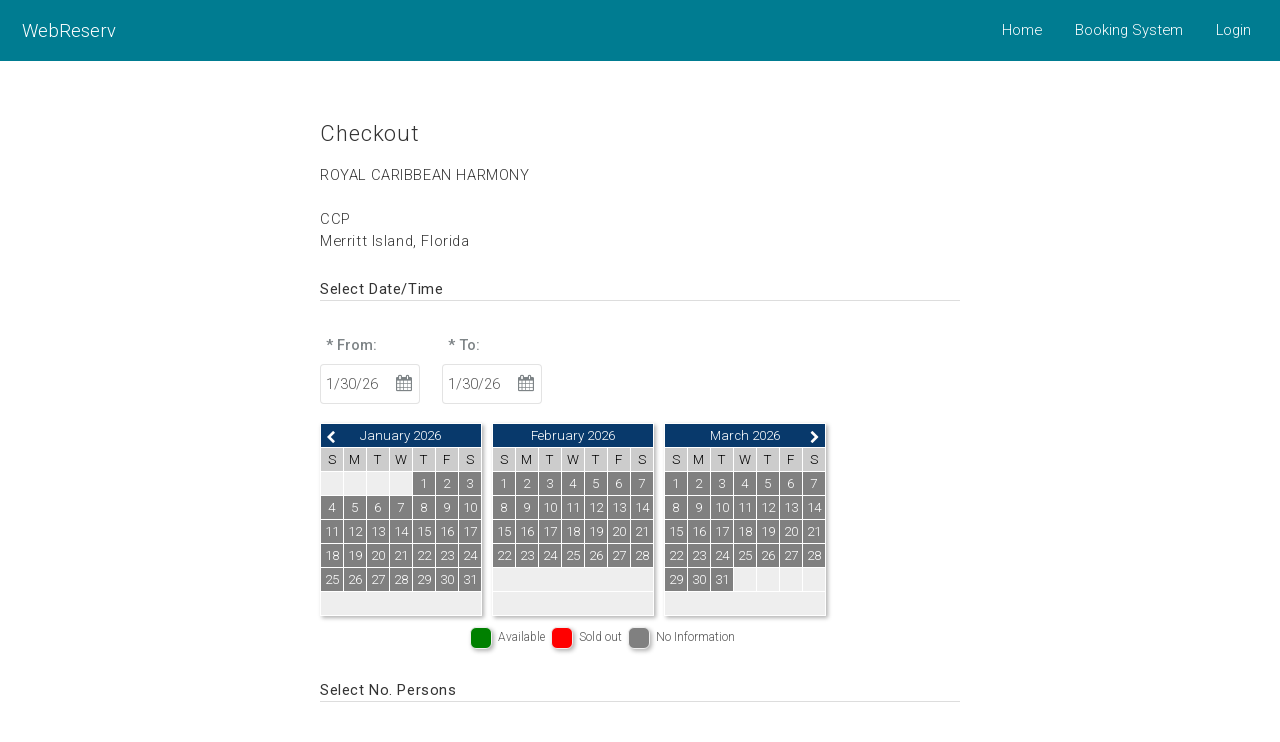

--- FILE ---
content_type: text/html;charset=UTF-8
request_url: https://www.webreserv.com/book.do?businessid=canaveralmobilityrentalsfl&ptid:0=217115
body_size: 18312
content:
<head>
	<title>Online Booking CCP</title>
	<meta charset="utf-8" />
	<meta name="description" content="">
	<meta name="keywords" content="">
	<meta name="viewport" content="width=device-width, initial-scale=1" />
	<link rel="stylesheet" href="//fonts.googleapis.com/css?family=Roboto:300,400,500,600,700,800,900&amp;lang=en" />
	<!--[if lte IE 8]><script src="/assets/v3/js/ie/html5shiv.js"></script><![endif]-->
	<link rel="stylesheet" href="/assets/v3/css/main-3.0.24.css" />
	<!--[if lte IE 8]><link rel="stylesheet" href="/assets/v3/css/ie8.css" /><![endif]-->
	<link rel="stylesheet" href="/assets/v3/css/jquery-ui.min.css" />
	<link rel="stylesheet" href="/assets/v3/css/webreserv-3.0.25.css" />
	<script>(function(w,d,s,l,i){w[l]=w[l]||[];w[l].push({'gtm.start':
new Date().getTime(),event:'gtm.js'});var f=d.getElementsByTagName(s)[0],
j=d.createElement(s),dl=l!='dataLayer'?'&l='+l:'';j.async=true;j.src=
'https://www.googletagmanager.com/gtm.js?id='+i+dl;f.parentNode.insertBefore(j,f);
})(window,document,'script','dataLayer','GTM-5FCNRZ8');</script>
</head><body>
<div id="page-wrapper">

<!-- Header -->
<header id="header">
	<div class="logo">
	<a href="/">WebReserv</a>
	</div>
	<nav id="nav">
		<ul>
			<li><a href="/">Home</a></li>
			<li><a href="/online-booking-system.do">Booking System</a></li>
<li><a href="/login.do">Login</a></li>
		</ul>
	</nav>
</header>
<!-- Main -->
<section id="main" class="wrapper">
<div class="inner">
<section class="container">
<form id="mainform" method="post" class="form-centered bookingform" action="book.do;jsessionid=6CA7644CBD687C3F4E36FFC868EAD516?businessid=canaveralmobilityrentalsfl&amp;pgno=0">

<h1>Checkout</h1>

<h2 class="product">ROYAL CARIBBEAN HARMONY </h2>
<h2 class="merchant"><a href="/canaveralmobilityrentalsfl">CCP</a><br>Merritt Island, Florida</h2>
<div id="selectdate" class="row">
<div class="12u">
<h4>Select Date/Time</h4>
<div class="row 12u"><div class="control-group"><label class="control-label" for="resStartDate:0">* From:</label><div class="controls"><div class="date-wrap"><input type="text" id="resStartDate:0" name="resStartDate:0" class="input-small required" placeholder="mm/dd/yy" onchange="setModified(this)" value="1/30/26"></div></div></div><div class="control-group"><label class="control-label" for="resEndDate:0">* To:</label><div class="controls"><div class="date-wrap"><input type="text" id="resEndDate:0" name="resEndDate:0" class="input-small required" placeholder="mm/dd/yy" onchange="setModified(this)" value="1/30/26"></div></div></div></div></div>
</div>
<!--  Calendar -->
<div class="row">
<div class="12u">
<div id="avc" class="avc"><div class="nomonths3"><table class="month"><tr class="hdr"><td colspan="7">January 2026<a href="#" class="prevmonth" onclick="showMonths('I20260101', -3); return false;"><span class="icon fa-chevron-left"></span></a></td></tr><tr class="dn"><td>S</td><td>M</td><td>T</td><td>W</td><td>T</td><td>F</td><td>S</td></tr><tr><td class="bl">&nbsp;</td><td class="bl">&nbsp;</td><td class="bl">&nbsp;</td><td class="bl">&nbsp;</td><td class="nd">1</td><td class="nd">2</td><td class="nd">3</td></tr>
<tr><td class="nd">4</td><td class="nd">5</td><td class="nd">6</td><td class="nd">7</td><td class="nd">8</td><td class="nd">9</td><td class="nd">10</td></tr>
<tr><td class="nd">11</td><td class="nd">12</td><td class="nd">13</td><td class="nd">14</td><td class="nd">15</td><td class="nd">16</td><td class="nd">17</td></tr>
<tr><td class="nd">18</td><td class="nd">19</td><td class="nd">20</td><td class="nd">21</td><td class="nd">22</td><td class="nd">23</td><td class="nd">24</td></tr>
<tr><td class="nd">25</td><td class="nd">26</td><td class="nd">27</td><td class="nd">28</td><td class="nd">29</td><td class="nd">30</td><td class="nd">31</td></tr>
<tr><td colspan="7" class="bl">&nbsp;</td></tr>
</table>
<table class="month"><tr class="hdr"><td colspan="7">February 2026</td></tr><tr class="dn"><td>S</td><td>M</td><td>T</td><td>W</td><td>T</td><td>F</td><td>S</td></tr><tr><td class="nd">1</td><td class="nd">2</td><td class="nd">3</td><td class="nd">4</td><td class="nd">5</td><td class="nd">6</td><td class="nd">7</td></tr>
<tr><td class="nd">8</td><td class="nd">9</td><td class="nd">10</td><td class="nd">11</td><td class="nd">12</td><td class="nd">13</td><td class="nd">14</td></tr>
<tr><td class="nd">15</td><td class="nd">16</td><td class="nd">17</td><td class="nd">18</td><td class="nd">19</td><td class="nd">20</td><td class="nd">21</td></tr>
<tr><td class="nd">22</td><td class="nd">23</td><td class="nd">24</td><td class="nd">25</td><td class="nd">26</td><td class="nd">27</td><td class="nd">28</td></tr>
<tr><td colspan="7" class="bl">&nbsp;</td></tr>
<tr><td colspan="7" class="bl">&nbsp;</td></tr>
</table>
<table class="month"><tr class="hdr"><td colspan="7">March 2026<a href="#" class="nextmonth" onclick="showMonths('I20260301', 3); return false;"><span class="icon fa-chevron-right"></span></a></td></tr><tr class="dn"><td>S</td><td>M</td><td>T</td><td>W</td><td>T</td><td>F</td><td>S</td></tr><tr><td class="nd">1</td><td class="nd">2</td><td class="nd">3</td><td class="nd">4</td><td class="nd">5</td><td class="nd">6</td><td class="nd">7</td></tr>
<tr><td class="nd">8</td><td class="nd">9</td><td class="nd">10</td><td class="nd">11</td><td class="nd">12</td><td class="nd">13</td><td class="nd">14</td></tr>
<tr><td class="nd">15</td><td class="nd">16</td><td class="nd">17</td><td class="nd">18</td><td class="nd">19</td><td class="nd">20</td><td class="nd">21</td></tr>
<tr><td class="nd">22</td><td class="nd">23</td><td class="nd">24</td><td class="nd">25</td><td class="nd">26</td><td class="nd">27</td><td class="nd">28</td></tr>
<tr><td class="nd">29</td><td class="nd">30</td><td class="nd">31</td><td class="bl">&nbsp;</td><td class="bl">&nbsp;</td><td class="bl">&nbsp;</td><td class="bl">&nbsp;</td></tr>
<tr><td colspan="7" class="bl">&nbsp;</td></tr>
</table>
<div class="clearfix"></div><div class="clearfix"></div></div><div class="clearfix"></div></div></div>
</div>
<div class="row">
<div class="12u">

<div class="avcl">
<div class="box av"></div>
<span>Available</span>
<div class="box na"></div>
<span>Sold out</span>
<div class="box nd"></div>
<span>No Information</span>
</div>

</div>
</div>
<div class="row uniform">
<div class="12u">
<h4>Select No. Persons</h4>			
<div class="row 12u"><div class="control-group"><label class="control-label" for="noPersons0:0">* Persons:</label><div class="controls"><div class="select-wrap"><select id="noPersons0:0" name="noPersons0:0" class="input-mini required" onchange="setModified(this)"><option value="0">0</option><option value="1" selected>1</option><option value="2">2</option><option value="3">3</option><option value="4">4</option></select></div></div></div></div></div>
</div>
<div class="row uniform">
<div class="12u">
<h4>Options</h4>			    
</div>
</div>
<div class="row">
<div class="4u 12u(mobile)">
<label><script type="text/javascript" src="/js/wz_tooltip/wz_tooltip.js"></script><a href="" onmouseover="Tip('Our shuttles run promptly at the top of every hour (10 AM, 11 AM, 12 PM, 1 PM, 2 PM)...please arrive at least 15 min. prior to your selected shuttle departure time.')" onmouseout="UnTip()" onclick="return false;"> SHUTTLE DEPARTURE TIME</a>*:</label></div>
<div class="6u 12u(mobile)">
<div class="select-wrap"><select name="customField:0:22562">
<option value="0">10:30 AM</option>
<option value="1">11 AM</option>
<option value="2">11:30 AM</option>
<option value="3">12 PM</option>
<option value="4">12:30 PM</option>
<option value="5">1 PM</option>
<option value="6">1:30 PM</option>
<option value="7">2 PM</option>
<option value="8"> </option>
</select></div></div>
</div>
<div class="row">
<div class="4u 12u(mobile)">
<label><script type="text/javascript" src="/js/wz_tooltip/wz_tooltip.js"></script><a href="" onmouseover="Tip('Reservations are good for parking with Free shuttle service for up to (4) passengers.  Additional passengers will be charged a one time $5 surcharge for each passenger above the maximum of (4)')" onmouseout="UnTip()" onclick="return false;">ADDITIONAL PASSENGERS $5</a>:</label></div>
<div class="6u 12u(mobile)">
<div class="select-wrap"><select name="customField:0:21010">
<option value="0">No extra passengers </option>
<option value="1">(1) extra passenger (5.00)</option>
<option value="2">(2) extra passengers (10.00)</option>
<option value="3">(3) extra passengers (15.00)</option>
<option value="4">(4) extra passengers (20.00)</option>
</select></div></div>
</div>
<div class="row uniform">
<div class="12u">
<p>Questions about rates and availability? <a href="contactbusiness.do?businessid=canaveralmobilityrentalsfl&amp;returnURL=book.do?businessid=canaveralmobilityrentalsfl&amp;sp=&amp;pgno=0">Click here</a> to contact CCP.</p>
</div>
</div>

<div class="row uniform">
<div class="12u">
<input type="button" name="btnBack" value="Back" onclick="window.location='http://www.webreserv.com/canaveralmobilityrentalsfl?'">
<input type="submit" name="btnNext" id="btnNext" value="Next" class="special">
</div>
</div>

<script src="/assets/v3/js/jquery.min.js"></script>
<script src="/js/wrslib1.1.0/calendar.js"></script>
<script>
$(function() { $('#resStartDate\\:0').datepicker({showOn: "focus",dateFormat: "mm/dd/y",minDate: new Date(2026,0,30) ,maxDate: new Date(2028,0,30) });});
$(function() { $('#resEndDate\\:0').datepicker({showOn: "focus",dateFormat: "mm/dd/y",minDate: new Date(2026,0,30) ,maxDate: new Date(2028,0,30) });});
</script>
<script> 
var dateindex = 1;
var producttype = 0;


function scheduleSelected(schedule)
{
	$('#btnNext').removeAttr('disabled');
}


function acclick(date)
{
	
	document.getElementsByName(dateindex == 1 ? 'resStartDate:0' : 'resEndDate:0')[0].value = date;
	dateindex = dateindex == 1 ? 2 : 1;
	
}	

function acselect(date)
{ 
	
	document.getElementsByName('resStartDate:0')[0].value = date;
	document.forms[0].action = document.forms[0].action + '&btnNext=y';
	document.forms[0].submit();
	
}
</script>
<script type="text/javascript" src="/assets/lib/wrs/wrsutil-1.0.4.js"></script>

<script src="/assets/lib/wrs/bcu-1.0.9.js"></script>
<script>
function showMonths(startdate, noMonths)
{
	var params = new Object();
	params.cmd='getavailability';
	params.version = 3;
	params.businessid = 'canaveralmobilityrentalsfl';
	params.ptid = 217115;
	params.uid = $('#uid').val();
	params.startdate = startdate;
	params.nomonths = noMonths;
	params.format = 'html';
	params.locale = 'en_US';
	params.language = 'en_US';
	params.datetimeformat = 'en_US';

	bcu.post('/wsgw20;jsessionid=6CA7644CBD687C3F4E36FFC868EAD516?', params, function(result)
	{
		if (result.html)
		{
			$('#avc').replaceWith(result.html);
		} 
	});
}

function setModified(field)
{
	var isDate = (field != undefined) && ('resStartDate:0' == field.id);
	var isHourly = (producttype == 4);
	
	if (isDate && isHourly)
	{
		var date = document.getElementsByName(field.id)[0].value;
		var params = new Object();
		
		params.cmd='getavailability';
		params.datetimeformat = 'en_US'; 
		params.businessid = 'canaveralmobilityrentalsfl';
		params.ptid = 217115;
		params.startdate = date;
		params.nomonths = 1;
		params.format = 'html';

		$.post('/wsgw20;jsessionid=6CA7644CBD687C3F4E36FFC868EAD516?&ts=' + Date(), JSON.stringify(params), function(result, status)
		{
			if (result.status == "validationerror")
			{
				alert('Validation Error: ' + result.errormessage);
			} else
			if (result.errormessage) 
			{
				alert("Error message: " + result.errormessage);
			} else
			{
				if (result.html)
				{
					$('#avc').replaceWith(result.html);
				} 
			}
		}, 'json');
	}
}


String.prototype.format = function() {
    var formatted = this;
    for (var i = 0; i < arguments.length; i++) {
        var regexp = new RegExp('\\{'+i+'\\}', 'gi');
        formatted = formatted.replace(regexp, arguments[i]);
    }
    return formatted;
};

function getSchedules(startdate, enddate)
{
	if (enddate == undefined) enddate = startdate;

	var params = new Object();
	params.cmd='getSchedules';
	params.businessID = 'canaveralmobilityrentalsfl';
	params.productID = 217115;
	params.startDate = startdate;
	params.endDate = enddate;
	params.datetimeformat = 'en_US';
	params.locale = 'en_US';
	
	$('#btnNext').attr('disabled', '');

	$.post('/wsgw20;jsessionid=6CA7644CBD687C3F4E36FFC868EAD516?&ts=' + Date(), JSON.stringify(params), function(result, status)
	{
		var schedulelist = $('#schedulelist');
		
		if (result.errormessage) 
		{
			schedulelist.html('<option>Currently unable to show schedules. Please try again.</option>');	
			$('#selectscheduletitle').html('<b>Sorry, there are no timeslots for this date</b>');
		} else
		{
			var schedules = result.schedules;

			if (schedules && schedules.length > 0)
			{
				var options = '';
				var scheduleSelected = false;
				$.each(schedules, function(index, schedule)
				{
					var selected = '';
					if (schedule.scheduleID == 0)
					{
						selected = 'selected';
						scheduleSelected = true;
						$('#btnNext').removeAttr('disabled');
					};
					
					if (0 == 0 && scheduleSelected == false && schedule.available > 0)
					{
						selected = 'selected';
						scheduleSelected = true;
						$('#btnNext').removeAttr('disabled');
					}
					
					options += '<option value="' + schedule.scheduleID + '-' + schedule.startDateTime + '" ' + selected + '>' + schedule.title + '</option>';	
				});
				
				if (scheduleSelected) $('#btnNext').removeAttr('disabled');

				schedulelist.html(options);

				$('#selecttimeslot').html('Showing timeslots for {0}.'.format(result.scheduleDate));
			} else
			{
				schedulelist.html('<option value="-1">Sorry, there are no timeslots for this date</option>');	
			}
		}
		$('#selectschedule').show();
	}, 'JSON');
}

$(document).ready(function() 
{

	//$.validator.messages.required = 'This field is required.';
});

</script></form>
</section>
</div></section><footer id="footer">
	<div class="inner">
		<div class="row">
			<div class="3u 6u(narrow) 12u$(mobilep)">
				<h3>Find a business</h3>
				<ul class="alt">
					<li><a href="/">Home</a></li>
					<li><a href="/search.do">Search</a></li>
					<li><a href="/directory">Directory</a></li>
				</ul>
			</div>
			<div class="3u 6u$(narrow) 12u$(mobilep)">
				<h3>General</h3>
				<ul class="alt">
					<li><a href="/sitemap.do">Sitemap</a></li>
					<li><a href="/aboutus.do">About WebReserv.com</a></li>
					<li><a href="/privacypolicy.do">Privacy Policy</a></li>
				</ul>
			</div>
			<div class="3u 6u$(narrow) 12u$(mobilep)">
				<h3>Merchant Links</h3>
				<ul class="alt">
					<li><a href="/online-booking-system.do">Booking System</a></li>
					<li><a href="/login.do">Account Login</a></li>
					<li><a href="/resourcecenter.do">Resource Center</a></li>
				</ul>
			</div>
			<div class="3u 6u(narrow) 12u$(mobilep)">
				<h3>Connect</h3>
				<ul class="icons">
					<li><a href="http://www.facebook.com/webreserv" class="icon fa-facebook-square" target="_new" title="Facebook"><span class="label">Facebook</span></a></li>
					<li><a href="https://twitter.com/@webreservtweet/" class="icon fa-twitter-square" target="_new" title="Twitter"><span class="label">Twitter</span></a></li>
					<li><a href="https://webreserv.blog" class="icon fa-feed" target="_new" title="News"><span class="label">Blog</span></a></li>
				</ul>
			</div>
		</div>
	</div>
	<div class="copyright">
		Copyright &copy; 2008-2025 WebReserv.com.
	</div>
</footer>
<div id="dialog" title="Dialog Title" style="display:none;">
</div>
</div> <script src="/assets/v3/js/jquery.min.js"></script>
<script src="/assets/v3/js/jquery-ui.min.js"></script>
<script src="/assets/v3/js/jquery.dropotron.min.js"></script>
<script src="/assets/v3/js/jquery.scrollgress.min.js"></script>
<script src="/assets/v3/js/jquery.scrollex.min.js"></script>
<script src="/assets/v3/js/jquery.scrolly.min.js"></script>
<script src="/assets/v3/js/jquery.selectorr.min.js"></script>
<script src="/assets/v3/js/skel.min.js"></script>
<script src="/assets/v3/js/util.js"></script>
<!--[if lte IE 8]><script src="assets/js/ie/respond.min.js"></script><![endif]-->
<script src="/assets/v3/js/main.js"></script>
<script async src="https://www.googletagmanager.com/gtag/js?id=G-6EKFV7D7T7"></script>
<script>
  window.dataLayer = window.dataLayer || [];
  function gtag(){dataLayer.push(arguments);}
  gtag('js', new Date());

  gtag('config', 'G-6EKFV7D7T7');
</script>
<!-- Facebook Pixel Code -->
<script>
!function(f,b,e,v,n,t,s)
{if(f.fbq)return;n=f.fbq=function(){n.callMethod?
n.callMethod.apply(n,arguments):n.queue.push(arguments)};
if(!f._fbq)f._fbq=n;n.push=n;n.loaded=!0;n.version='2.0';
n.queue=[];t=b.createElement(e);t.async=!0;
t.src=v;s=b.getElementsByTagName(e)[0];
s.parentNode.insertBefore(t,s)}(window,document,'script',
'https://connect.facebook.net/en_US/fbevents.js');
 fbq('init', '966297936787265'); 
fbq('track', 'PageView');
</script>
<noscript>
 <img height="1" width="1" 
src="https://www.facebook.com/tr?id=966297936787265&ev=PageView
&noscript=1"/>
</noscript>
<!-- End Facebook Pixel Code -->
<script type="text/javascript">
function popDialog(dialogTitle, dialogMessage)
{
	  $("#dialog").dialog({
		    autoOpen : false, 
		    modal : true, 
		    title: dialogTitle, 
		    buttons: [
		              {
		                text: "Ok",
		                icon: "ui-icon-heart",
		                click: function() {
		                  $( this ).dialog( "close" );
		                }
		              }
		            ],
		    minWidth: 250,
		    resizable: false
	  });
	  
	$("#dialog").html(dialogMessage);
	$("#dialog").dialog("open");
}

</script>
<script src="https://www.google.com/recaptcha/api.js"></script>
<script type="text/javascript">
function onSubmit(token) {
  document.getElementById("actioncmd").value = "btnNext";
  document.getElementById("mainform").submit(); 
}
</script>
</body>

</html>

--- FILE ---
content_type: application/javascript
request_url: https://www.webreserv.com/assets/v3/js/main.js
body_size: 3998
content:
/*
	Telemetry by Pixelarity
	pixelarity.com | hello@pixelarity.com
	License: pixelarity.com/license
*/

(function($) {

	skel.breakpoints({
		xlarge:	'(max-width: 1680px)',
		large:	'(max-width: 1280px)',
		medium:	'(max-width: 980px)',
		small:	'(max-width: 736px)',
		xsmall:	'(max-width: 480px)'
	});

	/**
	 * Applies parallax scrolling to an element's background image.
	 * @return {jQuery} jQuery object.
	 */
	$.fn._parallax = (skel.vars.browser == 'ie' || skel.vars.mobile) ? function() { return $(this) } : function(intensity) {

		var	$window = $(window),
			$this = $(this);

		if (this.length == 0 || intensity === 0)
			return $this;

		if (this.length > 1) {

			for (var i=0; i < this.length; i++)
				$(this[i])._parallax(intensity);

			return $this;

		}

		if (!intensity)
			intensity = 0.25;

		$this.each(function() {

			var $t = $(this),
				on, off;

			on = function() {

				$t.css('background-position', 'center 100%, center 100%, center 0px');

				$window
					.on('scroll._parallax', function() {

						var pos = parseInt($window.scrollTop()) - parseInt($t.position().top);

						$t.css('background-position', 'center ' + (pos * (-1 * intensity)) + 'px');

					});

			};

			off = function() {

				$t
					.css('background-position', '');

				$window
					.off('scroll._parallax');

			};

			skel.on('change', function() {

				if (skel.breakpoint('large').active)
					(off)();
				else
					(on)();

			});

		});

		$window
			.off('load._parallax resize._parallax')
			.on('load._parallax resize._parallax', function() {
				$window.trigger('scroll');
			});

		return $(this);

	};

	$(function() {

		var	$window = $(window),
			$header = $('#header'),
			$banner = $('#banner'),
			$body = $('body');

		// Disable animations/transitions until the page has loaded.
			$body.addClass('is-loading');

			$window.on('load', function() {
				window.setTimeout(function() {
					$body.removeClass('is-loading');
				}, 100);
			});

		// Fix: Placeholder polyfill.
			$('form').placeholder();

		// Prioritize "important" elements on medium.
			skel.on('+medium -medium', function() {
				$.prioritize(
					'.important\\28 medium\\29',
					skel.breakpoint('medium').active
				);
			});

		// Scrolly.
			$('.scrolly').scrolly();

		// Header.
			if (skel.vars.IEVersion < 9)
				$header.removeClass('alt');

			if ($banner.length > 0
			&&	$header.hasClass('alt')) {

				$window.on('resize', function() { $window.trigger('scroll'); });

				$banner.scrollex({
					bottom:		$header.outerHeight(),
					terminate:	function() { $header.removeClass('alt'); },
					enter:		function() { $header.addClass('alt'); },
					leave:		function() { $header.removeClass('alt'); }
				});

			}

		// Banner.
			if ($banner.length > 0)
				$banner._parallax(0.25);

		// Dropdowns.
			$('#nav > ul').dropotron({
				alignment: 'right',
				hideDelay: 350,
				baseZIndex: 100000
			});

		// Menu.
			$('<a href="#navPanel" class="navPanelToggle button">Menu</a>')
				.appendTo($header);

			$(	'<div id="navPanel">' +
					'<nav>' +
						$('#nav') .navList() +
					'</nav>' +
					'<a href="#navPanel" class="close"></a>' +
				'</div>')
					.appendTo($body)
					.panel({
						delay: 500,
						hideOnClick: true,
						hideOnSwipe: true,
						resetScroll: true,
						resetForms: true,
						side: 'right'
					});

			if (skel.vars.os == 'wp'
			&&	skel.vars.osVersion < 10)
				$('#navPanel')
					.css('transition', 'none');

		// Tabs.
			$('.tabs').selectorr({
				titleSelector: 'h3',
				delay: 250
			});

		// Quotes.
			$('.quotes > article')
				.each(function() {

					var	$this = $(this),
						$image = $this.find('.image'),
						$img = $image.find('img'),
						x;

					// Assign image.
						$this.css('background-image', 'url(' + $img.attr('src') + ')');

					// Set background position.
						if (x = $img.data('position'))
							$this.css('background-position', x);

					// Hide image.
						$image.hide();

				});

	});

})(jQuery);